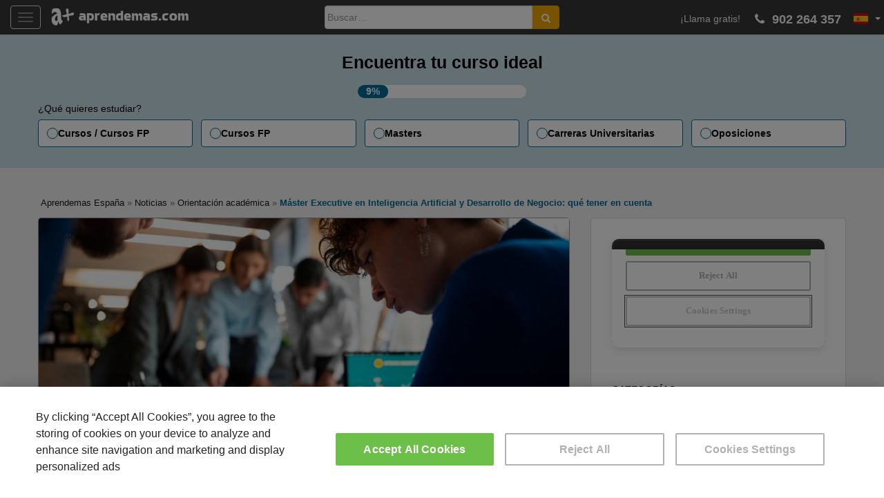

--- FILE ---
content_type: text/html; charset=UTF-8
request_url: https://www.aprendemas.com/es/blog/orientacion-academica/master-executive-en-inteligencia-artificial-y-desarrollo-de-negocio-que-tener-en-cuenta-172030
body_size: 11524
content:
<!doctype html>
<!--[if !IE]>
        <html class="no-js non-ie" lang="es"> <![endif]-->
<!--[if IE 7 ]>
        <html class="no-js ie7" lang="es"> <![endif]-->
<!--[if IE 8 ]>
        <html class="no-js ie8" lang="es"> <![endif]-->
<!--[if IE 9 ]>
        <html class="no-js ie9" lang="es"> <![endif]-->
<!--[if gt IE 9]><!-->
<html class="no-js" lang="es"> <!--<![endif]-->
    <head>
        <meta charset="UTF-8">
        <meta name="viewport" content="width=device-width, initial-scale=1">
        <meta name="theme-color" content="">
        <link rel="profile" href="http://gmpg.org/xfn/11">
               
        <link rel="dns-prefetch" href="https://www.googletagmanager.com">
        <link rel="preconnect" href="https://www.googletagmanager.com" crossorigin />
        <link rel="dns-prefetch" href="https://connect.facebook.net">
        <link rel="preconnect" href="https://connect.facebook.net" crossorigin /> 
        <link rel="dns-prefetch" href="https://www.google-analytics.com">
        <link rel="preconnect" href="https://www.google-analytics.com" crossorigin />  
        <link rel="dns-prefetch" href="https://www.googleadservices.com">
        <link rel="preconnect" href="https://www.googleadservices.com" crossorigin /> 
        <link rel="dns-prefetch" href="https://cdn.cookielaw.org">
        <link rel="preconnect" href="https://cdn.cookielaw.org" crossorigin />
        
<meta name='robots' content='index, follow, max-image-preview:large, max-snippet:-1, max-video-preview:-1' />
	<style>img:is([sizes="auto" i], [sizes^="auto," i]) { contain-intrinsic-size: 3000px 1500px }</style>
	
	<!-- This site is optimized with the Yoast SEO plugin v24.7 - https://yoast.com/wordpress/plugins/seo/ -->
	<title>Máster Executive en Inteligencia Artificial: qué tener en cuenta</title>
	<meta name="description" content="El Máster Executive en Inteligencia Artificial y Desarrollo de Negocio es una apuesta de futuro para quienes buscan una oportunidad laboral." />
	<link rel="canonical" href="https://www.aprendemas.com/es/blog/orientacion-academica/master-executive-en-inteligencia-artificial-y-desarrollo-de-negocio-que-tener-en-cuenta-172030" />
	<meta property="og:locale" content="es_ES" />
	<meta property="og:type" content="article" />
	<meta property="og:title" content="Máster Executive en Inteligencia Artificial: qué tener en cuenta" />
	<meta property="og:description" content="El Máster Executive en Inteligencia Artificial y Desarrollo de Negocio es una apuesta de futuro para quienes buscan una oportunidad laboral." />
	<meta property="og:url" content="https://www.aprendemas.com/es/blog/orientacion-academica/master-executive-en-inteligencia-artificial-y-desarrollo-de-negocio-que-tener-en-cuenta-172030/" />
	<meta property="og:site_name" content="Blog Aprendemas.com España" />
	<meta property="article:published_time" content="2024-01-09T07:14:28+00:00" />
	<meta property="article:modified_time" content="2024-01-09T09:29:00+00:00" />
	<meta property="og:image" content="https://www.aprendemas.com/es/blog/images/2024/01/master_IA_negocio.jpg" />
	<meta property="og:image:width" content="750" />
	<meta property="og:image:height" content="410" />
	<meta property="og:image:type" content="image/jpeg" />
	<meta name="author" content="Eva del Amo" />
	<meta name="twitter:card" content="summary_large_image" />
	<meta name="twitter:creator" content="@delamofreelance" />
	<meta name="twitter:label1" content="Escrito por" />
	<meta name="twitter:data1" content="Eva del Amo" />
	<script type="application/ld+json" class="yoast-schema-graph">{"@context":"https://schema.org","@graph":[{"@type":"NewsArticle","@id":"https://www.aprendemas.com/es/blog/orientacion-academica/master-executive-en-inteligencia-artificial-y-desarrollo-de-negocio-que-tener-en-cuenta-172030#article","isPartOf":{"@id":"https://www.aprendemas.com/es/blog/orientacion-academica/master-executive-en-inteligencia-artificial-y-desarrollo-de-negocio-que-tener-en-cuenta-172030"},"author":{"name":"Eva del Amo","@id":"https://www.aprendemas.com/es/blog/#/schema/person/acc27cad21e07cddf465554d7581ecf3"},"headline":"Máster Executive en Inteligencia Artificial y Desarrollo de Negocio: qué tener en cuenta","datePublished":"2024-01-09T07:14:28+00:00","dateModified":"2024-01-09T09:29:00+00:00","mainEntityOfPage":{"@id":"https://www.aprendemas.com/es/blog/orientacion-academica/master-executive-en-inteligencia-artificial-y-desarrollo-de-negocio-que-tener-en-cuenta-172030"},"wordCount":"512","commentCount":"0","publisher":{"@id":"https://www.aprendemas.com/es/blog/#organization"},"image":{"@id":"https://www.aprendemas.com/es/blog/orientacion-academica/master-executive-en-inteligencia-artificial-y-desarrollo-de-negocio-que-tener-en-cuenta-172030#primaryimage"},"thumbnailUrl":"https://www.aprendemas.com/es/blog/images/2024/01/master_IA_negocio.jpg","keywords":["desarrollo de negocio","especialización","Intecssa","inteligencia artificial","máster"],"articleSection":["Orientación académica"],"inLanguage":"es","potentialAction":[{"@type":"CommentAction","name":"Comment","target":["https://www.aprendemas.com/es/blog/orientacion-academica/master-executive-en-inteligencia-artificial-y-desarrollo-de-negocio-que-tener-en-cuenta-172030#respond"]}],"copyrightYear":"2024","copyrightHolder":{"@id":"https://www.aprendemas.com/es/blog/#organization"}},{"@type":"WebPage","@id":"https://www.aprendemas.com/es/blog/orientacion-academica/master-executive-en-inteligencia-artificial-y-desarrollo-de-negocio-que-tener-en-cuenta-172030","url":"https://www.aprendemas.com/es/blog/orientacion-academica/master-executive-en-inteligencia-artificial-y-desarrollo-de-negocio-que-tener-en-cuenta-172030","name":"Máster Executive en Inteligencia Artificial: qué tener en cuenta","isPartOf":{"@id":"https://www.aprendemas.com/es/blog/#website"},"primaryImageOfPage":{"@id":"https://www.aprendemas.com/es/blog/orientacion-academica/master-executive-en-inteligencia-artificial-y-desarrollo-de-negocio-que-tener-en-cuenta-172030#primaryimage"},"image":{"@id":"https://www.aprendemas.com/es/blog/orientacion-academica/master-executive-en-inteligencia-artificial-y-desarrollo-de-negocio-que-tener-en-cuenta-172030#primaryimage"},"thumbnailUrl":"https://www.aprendemas.com/es/blog/images/2024/01/master_IA_negocio.jpg","datePublished":"2024-01-09T07:14:28+00:00","dateModified":"2024-01-09T09:29:00+00:00","description":"El Máster Executive en Inteligencia Artificial y Desarrollo de Negocio es una apuesta de futuro para quienes buscan una oportunidad laboral.","breadcrumb":{"@id":"https://www.aprendemas.com/es/blog/orientacion-academica/master-executive-en-inteligencia-artificial-y-desarrollo-de-negocio-que-tener-en-cuenta-172030#breadcrumb"},"inLanguage":"es","potentialAction":[{"@type":"ReadAction","target":["https://www.aprendemas.com/es/blog/orientacion-academica/master-executive-en-inteligencia-artificial-y-desarrollo-de-negocio-que-tener-en-cuenta-172030"]}]},{"@type":"ImageObject","inLanguage":"es","@id":"https://www.aprendemas.com/es/blog/orientacion-academica/master-executive-en-inteligencia-artificial-y-desarrollo-de-negocio-que-tener-en-cuenta-172030#primaryimage","url":"https://www.aprendemas.com/es/blog/images/2024/01/master_IA_negocio.jpg","contentUrl":"https://www.aprendemas.com/es/blog/images/2024/01/master_IA_negocio.jpg","width":"750","height":"410","caption":"Jóvenes empresarios planificando estrategia de IA para desarrollo de negocio. | Foto de freepik"},{"@type":"BreadcrumbList","@id":"https://www.aprendemas.com/es/blog/orientacion-academica/master-executive-en-inteligencia-artificial-y-desarrollo-de-negocio-que-tener-en-cuenta-172030#breadcrumb","itemListElement":[{"@type":"ListItem","position":"1","name":"Aprendemas España","item":"https://www.aprendemas.com/es/"},{"@type":"ListItem","position":"2","name":"Noticias","item":"https://www.aprendemas.com/es/blog/"},{"@type":"ListItem","position":"3","name":"Orientación académica","item":"https://www.aprendemas.com/es/blog/orientacion-academica/"},{"@type":"ListItem","position":"4","name":"Máster Executive en Inteligencia Artificial y Desarrollo de Negocio: qué tener en cuenta"}]},{"@type":"WebSite","@id":"https://www.aprendemas.com/es/blog/#website","url":"https://www.aprendemas.com/es/","name":"Aprendemas.com España","description":"Conoce toda la actualidad del sector educativo, la formación más buscada por las empresas, becas, prácticas y ofertas de empleo para tu futuro profesional","publisher":{"@id":"https://www.aprendemas.com/es/blog/#organization"},"potentialAction":{"@type":"SearchAction","target":"https://www.aprendemas.com/es/seeker/{search_term_string}/","query-input":"required name=search_term_string"},"inLanguage":"es"},{"@type":"Organization","@id":"https://www.aprendemas.com/es/blog/#organization","name":"Aprendemas","url":"https://www.aprendemas.com/","logo":{"@type":"ImageObject","@id":"https://www.aprendemas.com/#logo","inLanguage":"es","url":"https://static.aprendemas.com/images/logo_buscador.png","contentUrl":"https://static.aprendemas.com/images/logo_buscador.png","width":277,"height":56,"caption":"Aprendemas"},"image":{"@id":"https://www.aprendemas.com/#logo"},"address":{"@type":"PostalAddress","addressLocality":"Madrid","postalCode":"28050","streetAddress":"Avenida de Burgos 114"},"contactPoint":[{"@type":"ContactPoint","telephone":"+34 900 264 357","email":"contacta(at)aprendemas.com","contactType":"customer service"}],"sameAs":["https://www.facebook.com/aprendemas","https://twitter.com/Aprendemas","https://www.linkedin.com/company/aprendemas.com","https://www.youtube.com/user/cursosaprendemas","https://www.instagram.com/aprendemasoficial/","https://www.instagram.com/locosporlasbecas/","https://www.facebook.com/murodelosidiomas","https://www.facebook.com/hablemosdeempleo","https://www.facebook.com/locosporlasbecas"],"brand":["Aprendemas","A+"]},{"@type":"Person","@id":"https://www.aprendemas.com/es/blog/#/schema/person/acc27cad21e07cddf465554d7581ecf3","name":"Eva del Amo","image":{"@type":"ImageObject","inLanguage":"es","@id":"https://www.aprendemas.com/es/blog/#/schema/person/image/","url":"https://secure.gravatar.com/avatar/8685112b456c197680f12075dcb0f81d?s=96&d=mm&r=g","contentUrl":"https://secure.gravatar.com/avatar/8685112b456c197680f12075dcb0f81d?s=96&d=mm&r=g","caption":"Eva del Amo"},"description":"Periodista freelance y copywriter especializada en textos corporativos, webs, blogs y revistas. Licenciada en Ciencias de la Información por la Universidad Complutense de Madrid.","sameAs":["https://www.linkedin.com/in/eva-del-amo-534b591b/","https://x.com/delamofreelance"],"url":"https://www.aprendemas.com/es/blog/author/evamo/"}]}</script>
	<!-- / Yoast SEO plugin. -->


<link rel="alternate" type="application/rss+xml" title="Blog Aprendemas.com España &raquo; Feed" href="https://www.aprendemas.com/es/blog/feed/" />
<link rel="alternate" type="application/rss+xml" title="Blog Aprendemas.com España &raquo; Feed de los comentarios" href="https://www.aprendemas.com/es/blog/comments/feed/" />
<link rel="alternate" type="application/rss+xml" title="Blog Aprendemas.com España &raquo; Comentario Máster Executive en Inteligencia Artificial y Desarrollo de Negocio: qué tener en cuenta del feed" href="https://www.aprendemas.com/es/blog/orientacion-academica/master-executive-en-inteligencia-artificial-y-desarrollo-de-negocio-que-tener-en-cuenta-172030/feed/" />
<style id='classic-theme-styles-inline-css' type='text/css'>
/*! This file is auto-generated */
.wp-block-button__link{color:#fff;background-color:#32373c;border-radius:9999px;box-shadow:none;text-decoration:none;padding:calc(.667em + 2px) calc(1.333em + 2px);font-size:1.125em}.wp-block-file__button{background:#32373c;color:#fff;text-decoration:none}
</style>
<style id='global-styles-inline-css' type='text/css'>
:root{--wp--preset--aspect-ratio--square: 1;--wp--preset--aspect-ratio--4-3: 4/3;--wp--preset--aspect-ratio--3-4: 3/4;--wp--preset--aspect-ratio--3-2: 3/2;--wp--preset--aspect-ratio--2-3: 2/3;--wp--preset--aspect-ratio--16-9: 16/9;--wp--preset--aspect-ratio--9-16: 9/16;--wp--preset--color--black: #000000;--wp--preset--color--cyan-bluish-gray: #abb8c3;--wp--preset--color--white: #ffffff;--wp--preset--color--pale-pink: #f78da7;--wp--preset--color--vivid-red: #cf2e2e;--wp--preset--color--luminous-vivid-orange: #ff6900;--wp--preset--color--luminous-vivid-amber: #fcb900;--wp--preset--color--light-green-cyan: #7bdcb5;--wp--preset--color--vivid-green-cyan: #00d084;--wp--preset--color--pale-cyan-blue: #8ed1fc;--wp--preset--color--vivid-cyan-blue: #0693e3;--wp--preset--color--vivid-purple: #9b51e0;--wp--preset--gradient--vivid-cyan-blue-to-vivid-purple: linear-gradient(135deg,rgba(6,147,227,1) 0%,rgb(155,81,224) 100%);--wp--preset--gradient--light-green-cyan-to-vivid-green-cyan: linear-gradient(135deg,rgb(122,220,180) 0%,rgb(0,208,130) 100%);--wp--preset--gradient--luminous-vivid-amber-to-luminous-vivid-orange: linear-gradient(135deg,rgba(252,185,0,1) 0%,rgba(255,105,0,1) 100%);--wp--preset--gradient--luminous-vivid-orange-to-vivid-red: linear-gradient(135deg,rgba(255,105,0,1) 0%,rgb(207,46,46) 100%);--wp--preset--gradient--very-light-gray-to-cyan-bluish-gray: linear-gradient(135deg,rgb(238,238,238) 0%,rgb(169,184,195) 100%);--wp--preset--gradient--cool-to-warm-spectrum: linear-gradient(135deg,rgb(74,234,220) 0%,rgb(151,120,209) 20%,rgb(207,42,186) 40%,rgb(238,44,130) 60%,rgb(251,105,98) 80%,rgb(254,248,76) 100%);--wp--preset--gradient--blush-light-purple: linear-gradient(135deg,rgb(255,206,236) 0%,rgb(152,150,240) 100%);--wp--preset--gradient--blush-bordeaux: linear-gradient(135deg,rgb(254,205,165) 0%,rgb(254,45,45) 50%,rgb(107,0,62) 100%);--wp--preset--gradient--luminous-dusk: linear-gradient(135deg,rgb(255,203,112) 0%,rgb(199,81,192) 50%,rgb(65,88,208) 100%);--wp--preset--gradient--pale-ocean: linear-gradient(135deg,rgb(255,245,203) 0%,rgb(182,227,212) 50%,rgb(51,167,181) 100%);--wp--preset--gradient--electric-grass: linear-gradient(135deg,rgb(202,248,128) 0%,rgb(113,206,126) 100%);--wp--preset--gradient--midnight: linear-gradient(135deg,rgb(2,3,129) 0%,rgb(40,116,252) 100%);--wp--preset--font-size--small: 13px;--wp--preset--font-size--medium: 20px;--wp--preset--font-size--large: 36px;--wp--preset--font-size--x-large: 42px;--wp--preset--spacing--20: 0.44rem;--wp--preset--spacing--30: 0.67rem;--wp--preset--spacing--40: 1rem;--wp--preset--spacing--50: 1.5rem;--wp--preset--spacing--60: 2.25rem;--wp--preset--spacing--70: 3.38rem;--wp--preset--spacing--80: 5.06rem;--wp--preset--shadow--natural: 6px 6px 9px rgba(0, 0, 0, 0.2);--wp--preset--shadow--deep: 12px 12px 50px rgba(0, 0, 0, 0.4);--wp--preset--shadow--sharp: 6px 6px 0px rgba(0, 0, 0, 0.2);--wp--preset--shadow--outlined: 6px 6px 0px -3px rgba(255, 255, 255, 1), 6px 6px rgba(0, 0, 0, 1);--wp--preset--shadow--crisp: 6px 6px 0px rgba(0, 0, 0, 1);}:where(.is-layout-flex){gap: 0.5em;}:where(.is-layout-grid){gap: 0.5em;}body .is-layout-flex{display: flex;}.is-layout-flex{flex-wrap: wrap;align-items: center;}.is-layout-flex > :is(*, div){margin: 0;}body .is-layout-grid{display: grid;}.is-layout-grid > :is(*, div){margin: 0;}:where(.wp-block-columns.is-layout-flex){gap: 2em;}:where(.wp-block-columns.is-layout-grid){gap: 2em;}:where(.wp-block-post-template.is-layout-flex){gap: 1.25em;}:where(.wp-block-post-template.is-layout-grid){gap: 1.25em;}.has-black-color{color: var(--wp--preset--color--black) !important;}.has-cyan-bluish-gray-color{color: var(--wp--preset--color--cyan-bluish-gray) !important;}.has-white-color{color: var(--wp--preset--color--white) !important;}.has-pale-pink-color{color: var(--wp--preset--color--pale-pink) !important;}.has-vivid-red-color{color: var(--wp--preset--color--vivid-red) !important;}.has-luminous-vivid-orange-color{color: var(--wp--preset--color--luminous-vivid-orange) !important;}.has-luminous-vivid-amber-color{color: var(--wp--preset--color--luminous-vivid-amber) !important;}.has-light-green-cyan-color{color: var(--wp--preset--color--light-green-cyan) !important;}.has-vivid-green-cyan-color{color: var(--wp--preset--color--vivid-green-cyan) !important;}.has-pale-cyan-blue-color{color: var(--wp--preset--color--pale-cyan-blue) !important;}.has-vivid-cyan-blue-color{color: var(--wp--preset--color--vivid-cyan-blue) !important;}.has-vivid-purple-color{color: var(--wp--preset--color--vivid-purple) !important;}.has-black-background-color{background-color: var(--wp--preset--color--black) !important;}.has-cyan-bluish-gray-background-color{background-color: var(--wp--preset--color--cyan-bluish-gray) !important;}.has-white-background-color{background-color: var(--wp--preset--color--white) !important;}.has-pale-pink-background-color{background-color: var(--wp--preset--color--pale-pink) !important;}.has-vivid-red-background-color{background-color: var(--wp--preset--color--vivid-red) !important;}.has-luminous-vivid-orange-background-color{background-color: var(--wp--preset--color--luminous-vivid-orange) !important;}.has-luminous-vivid-amber-background-color{background-color: var(--wp--preset--color--luminous-vivid-amber) !important;}.has-light-green-cyan-background-color{background-color: var(--wp--preset--color--light-green-cyan) !important;}.has-vivid-green-cyan-background-color{background-color: var(--wp--preset--color--vivid-green-cyan) !important;}.has-pale-cyan-blue-background-color{background-color: var(--wp--preset--color--pale-cyan-blue) !important;}.has-vivid-cyan-blue-background-color{background-color: var(--wp--preset--color--vivid-cyan-blue) !important;}.has-vivid-purple-background-color{background-color: var(--wp--preset--color--vivid-purple) !important;}.has-black-border-color{border-color: var(--wp--preset--color--black) !important;}.has-cyan-bluish-gray-border-color{border-color: var(--wp--preset--color--cyan-bluish-gray) !important;}.has-white-border-color{border-color: var(--wp--preset--color--white) !important;}.has-pale-pink-border-color{border-color: var(--wp--preset--color--pale-pink) !important;}.has-vivid-red-border-color{border-color: var(--wp--preset--color--vivid-red) !important;}.has-luminous-vivid-orange-border-color{border-color: var(--wp--preset--color--luminous-vivid-orange) !important;}.has-luminous-vivid-amber-border-color{border-color: var(--wp--preset--color--luminous-vivid-amber) !important;}.has-light-green-cyan-border-color{border-color: var(--wp--preset--color--light-green-cyan) !important;}.has-vivid-green-cyan-border-color{border-color: var(--wp--preset--color--vivid-green-cyan) !important;}.has-pale-cyan-blue-border-color{border-color: var(--wp--preset--color--pale-cyan-blue) !important;}.has-vivid-cyan-blue-border-color{border-color: var(--wp--preset--color--vivid-cyan-blue) !important;}.has-vivid-purple-border-color{border-color: var(--wp--preset--color--vivid-purple) !important;}.has-vivid-cyan-blue-to-vivid-purple-gradient-background{background: var(--wp--preset--gradient--vivid-cyan-blue-to-vivid-purple) !important;}.has-light-green-cyan-to-vivid-green-cyan-gradient-background{background: var(--wp--preset--gradient--light-green-cyan-to-vivid-green-cyan) !important;}.has-luminous-vivid-amber-to-luminous-vivid-orange-gradient-background{background: var(--wp--preset--gradient--luminous-vivid-amber-to-luminous-vivid-orange) !important;}.has-luminous-vivid-orange-to-vivid-red-gradient-background{background: var(--wp--preset--gradient--luminous-vivid-orange-to-vivid-red) !important;}.has-very-light-gray-to-cyan-bluish-gray-gradient-background{background: var(--wp--preset--gradient--very-light-gray-to-cyan-bluish-gray) !important;}.has-cool-to-warm-spectrum-gradient-background{background: var(--wp--preset--gradient--cool-to-warm-spectrum) !important;}.has-blush-light-purple-gradient-background{background: var(--wp--preset--gradient--blush-light-purple) !important;}.has-blush-bordeaux-gradient-background{background: var(--wp--preset--gradient--blush-bordeaux) !important;}.has-luminous-dusk-gradient-background{background: var(--wp--preset--gradient--luminous-dusk) !important;}.has-pale-ocean-gradient-background{background: var(--wp--preset--gradient--pale-ocean) !important;}.has-electric-grass-gradient-background{background: var(--wp--preset--gradient--electric-grass) !important;}.has-midnight-gradient-background{background: var(--wp--preset--gradient--midnight) !important;}.has-small-font-size{font-size: var(--wp--preset--font-size--small) !important;}.has-medium-font-size{font-size: var(--wp--preset--font-size--medium) !important;}.has-large-font-size{font-size: var(--wp--preset--font-size--large) !important;}.has-x-large-font-size{font-size: var(--wp--preset--font-size--x-large) !important;}
:where(.wp-block-post-template.is-layout-flex){gap: 1.25em;}:where(.wp-block-post-template.is-layout-grid){gap: 1.25em;}
:where(.wp-block-columns.is-layout-flex){gap: 2em;}:where(.wp-block-columns.is-layout-grid){gap: 2em;}
:root :where(.wp-block-pullquote){font-size: 1.5em;line-height: 1.6;}
</style>
<link rel='stylesheet' id='sparkling-bootstrap-css-css' href='https://www.aprendemas.com/es/blog/wp-content/themes/sparkling/assets/css/bootstrap.css?ver=1.1' type='text/css' media='all' />
<link rel='stylesheet' id='sparkling-style-css-css' href='https://www.aprendemas.com/es/blog/wp-content/themes/sparkling/style.css?ver=1.1' type='text/css' media='all' />
<link rel='stylesheet' id='custom_css-css' href='https://www.aprendemas.com/es/blog/wp-content/themes/sparkling/assets/css/custom.css?ver=1.1' type='text/css' media='all' />
<link rel='stylesheet' id='explorav3-css-css' href='https://www.aprendemas.com/es/blog/wp-content/themes/sparkling/assets/css/explorav3.css?ver=6.7.2' type='text/css' media='all' />
<link rel='stylesheet' id='muexform-css-css' href='https://www.aprendemas.com/es/blog/wp-content/themes/sparkling/assets/css/explora-links-header.css?ver=6.7.2' type='text/css' media='all' />
<style type="text/css"></style><style type="text/css">.broken_link, a.broken_link {
	text-decoration: line-through;
}</style>		<style type="text/css">
				.navbar > .container .navbar-brand {
			color: #dadada;
		}
		</style>
	<link rel="amphtml" href="https://www.aprendemas.com/amp/es/blog/orientacion-academica/master-executive-en-inteligencia-artificial-y-desarrollo-de-negocio-que-tener-en-cuenta-172030"><link rel="icon" href="https://www.aprendemas.com/es/blog/images/2021/04/cropped-favicon-32x32.png" sizes="32x32" />
<link rel="icon" href="https://www.aprendemas.com/es/blog/images/2021/04/cropped-favicon-192x192.png" sizes="192x192" />
<link rel="apple-touch-icon" href="https://www.aprendemas.com/es/blog/images/2021/04/cropped-favicon-180x180.png" />
<meta name="msapplication-TileImage" content="https://www.aprendemas.com/es/blog/images/2021/04/cropped-favicon-270x270.png" />
        <!-- Google Tag Manager -->
        <script>(function(w,d,s,l,i){w[l]=w[l]||[];w[l].push({'gtm.start':
        new Date().getTime(),event:'gtm.js'});var f=d.getElementsByTagName(s)[0],
        j=d.createElement(s),dl=l!='dataLayer'?'&l='+l:'';j.async=true;j.src=
        'https://www.googletagmanager.com/gtm.js?id='+i+dl;f.parentNode.insertBefore(j,f);
        })(window,document,'script','dataLayer','GTM-PVR8W2H');</script>
        <!-- End Google Tag Manager -->        
    </head>
    <body class="post-template-default single single-post postid-172030 single-format-standard group-blog">
    <!-- Google Tag Manager (noscript) -->
    <noscript><iframe src="https://www.googletagmanager.com/ns.html?id=GTM-PVR8W2H"
    height="0" width="0" style="display:none;visibility:hidden"></iframe></noscript>
    <!-- End Google Tag Manager (noscript) -->        
        <div id="page" class="hfeed site">
            <header id="masthead" class="site-header" role="banner">
                <nav class="navbar navbar-default
                                     " role="navigation">
                    <div class="container">
                        <div class="row">
                            <div class="site-navigation-inner col-sm-12">
                                <div class="navbar-header">
                                    <button type="button" class="btn navbar-toggle" data-toggle="collapse" data-target=".navbar-ex1-collapse">
                                        <span class="sr-only">Toggle navigation</span>
                                        <span class="icon-bar"></span>
                                        <span class="icon-bar"></span>
                                        <span class="icon-bar"></span>
                                    </button>
                                    <div id="logo">
                                                                                    <a href="https://www.aprendemas.com/es/"><img src="https://www.aprendemas.com/es/blog/images/2021/04/logo-amas-white-blog.png"  height="52" width="300" alt="Blog Aprendemas.com España"/></a>
                                                                                </div><!-- end of #logo -->
                                    <div class="wp-phone">
                                                                                <ul id="menu-principal-1" class="nav navbar-nav">
                                            <li class="wp-phone-item wp-phone-text">¡Llama gratis!</li>
                                            <li class="wp-phone-item wp-number"><i class="fa fa-phone fa-flip-horizontal" aria-hidden="true"></i> 902 264 357</li>
                                            <li class="menu-item menu-item-type-custom menu-item-object-custom menu-item-has-children menu-item-15 dropdown wp-flag">
                                                <img width="21" height="15" src="https://static.aprendemas.com/images/flags/4x3/es.svg" alt="es" loading="lazy"><span class="caret sparkling-dropdown"></span>
                                                <ul role="menu" class="dropdown-menu wp-language-selector" aria-haspopup="true">
                                                                                                        <li class="menu-item menu-item-type-custom menu-item-object-custom menu-item-53">
                                                        <a href="https://www.aprendemas.com/es/blog/" title="Versión España">
                                                            <img width="21" height="15" src="https://static.aprendemas.com/images/flags/4x3/es.svg" alt="es" loading="lazy"> España                                                        </a>
                                                    </li>                                                    
                                                                                                        <li class="menu-item menu-item-type-custom menu-item-object-custom menu-item-53">
                                                        <a href="https://www.aprendemas.com/mx/blog/" title="Versión México">
                                                            <img width="21" height="15" src="https://static.aprendemas.com/images/flags/4x3/mx.svg" alt="mx" loading="lazy"> México                                                        </a>
                                                    </li>                                                    
                                                                                                        <li class="menu-item menu-item-type-custom menu-item-object-custom menu-item-53">
                                                        <a href="https://www.aprendemas.com/co/blog/" title="Versión Colombia">
                                                            <img width="21" height="15" src="https://static.aprendemas.com/images/flags/4x3/co.svg" alt="co" loading="lazy"> Colombia                                                        </a>
                                                    </li>                                                    
                                                                                                    </ul>
                                            </li>

                                        </ul>
                                    </div>

<div class="search-header">

<form role="search" method="get" class="form-search" action="https://www.aprendemas.com/es/blog/">
  <div class="input-group">
	  <label class="screen-reader-text" for="s">Buscar:</label>
	<input type="text" class="form-control search-query" placeholder="Buscar&hellip;" value="" name="s" title="Buscar:" />
	<span class="input-group-btn">
	  <button title="Buscar" type="submit" class="btn btn-default" name="submit" id="searchsubmit" value="Buscar"><span class="glyphicon glyphicon-search"></span></button>
	</span>
  </div>
</form>
</div>
                                </div>
<div class="collapse navbar-collapse navbar-ex1-collapse"><ul id="menu-principal" class="nav navbar-nav"><li id="menu-item-94663" class="menu-item menu-item-type-custom menu-item-object-custom menu-item-94663"><a href="https://www.aprendemas.com/es/cursos/">Cursos</a></li>
<li id="menu-item-94664" class="menu-item menu-item-type-custom menu-item-object-custom menu-item-94664"><a href="https://www.aprendemas.com/es/masters/">Masters</a></li>
<li id="menu-item-94665" class="menu-item menu-item-type-custom menu-item-object-custom menu-item-94665"><a href="https://www.aprendemas.com/es/carreras-universitarias/">Carreras Universitarias</a></li>
<li id="menu-item-94666" class="menu-item menu-item-type-custom menu-item-object-custom menu-item-94666"><a href="https://www.aprendemas.com/es/oposiciones/">Oposiciones</a></li>
<li id="menu-item-94667" class="menu-item menu-item-type-custom menu-item-object-custom menu-item-94667"><a href="https://www.aprendemas.com/es/formacion-profesional/">Formación Profesional</a></li>
<li id="menu-item-94668" class="menu-item menu-item-type-custom menu-item-object-custom menu-item-94668"><a href="https://www.aprendemas.com/es/online/">Online</a></li>
<li id="menu-item-94669" class="menu-item menu-item-type-custom menu-item-object-custom menu-item-94669"><a href="https://www.aprendemas.com/es/a-distancia/">A distancia</a></li>
<li id="menu-item-94670" class="menu-item menu-item-type-custom menu-item-object-custom menu-item-has-children menu-item-94670 dropdown"><a href="https://www.aprendemas.com/es/provincias/">Provincias</a><span class="caret sparkling-dropdown"></span>
<ul role="menu" class=" dropdown-menu">
	<li id="menu-item-94671" class="menu-item menu-item-type-custom menu-item-object-custom menu-item-94671"><a href="https://www.aprendemas.com/es/madrid/">Madrid</a></li>
	<li id="menu-item-94672" class="menu-item menu-item-type-custom menu-item-object-custom menu-item-94672"><a href="https://www.aprendemas.com/es/barcelona/">Barcelona</a></li>
	<li id="menu-item-94673" class="menu-item menu-item-type-custom menu-item-object-custom menu-item-94673"><a href="https://www.aprendemas.com/es/valencia/">Valencia</a></li>
	<li id="menu-item-94674" class="menu-item menu-item-type-custom menu-item-object-custom menu-item-94674"><a href="https://www.aprendemas.com/es/malaga/">Málaga</a></li>
	<li id="menu-item-94675" class="menu-item menu-item-type-custom menu-item-object-custom menu-item-94675"><a href="https://www.aprendemas.com/es/vizcaya/">Vizcaya/Bizkaia</a></li>
	<li id="menu-item-94676" class="menu-item menu-item-type-custom menu-item-object-custom menu-item-94676"><a href="https://www.aprendemas.com/es/sevilla/">Sevilla</a></li>
	<li id="menu-item-94677" class="menu-item menu-item-type-custom menu-item-object-custom menu-item-94677"><a href="https://www.aprendemas.com/es/provincias/">Ver todas las provincias</a></li>
</ul>
</li>
<li id="menu-item-94678" class="menu-item menu-item-type-custom menu-item-object-custom menu-item-home menu-item-94678"><a href="https://www.aprendemas.com/es/blog/">Noticias</a></li>
</ul></div>                            </div>
                        </div>
                    </div>
                </nav><!-- .site-navigation -->
            </header><!-- #masthead -->
            <div id="content" class="site-content">
                <div class="top-section">
                                                        </div>

                <section id="muex-form" class="muex-form">
                    <div class="muex-grid">
                        <div class="inner">
                            <h2 class="muex-title">Encuentra tu curso ideal</h2>
                            <div class="muex-progress"><span class="muex-progress-current">
                                                                    9%
                                                                                            </span></div>
                        </div>
                        <h3 class="muex-options-label">¿Qué quieres estudiar?</h3>
                        <div class="muex-options">
                                                            <a rel="nofollow" href="/topcursos/?tipo=2" class="muex-option">Cursos / Cursos FP</a>
                                <a rel="nofollow" href="/topcursos/?tipo=5" class="muex-option">Cursos FP</a>
                                <a rel="nofollow" href="/topcursos/?tipo=1" class="muex-option">Masters</a>
                                <a rel="nofollow" href="/topcursos/?tipo=4" class="muex-option">Carreras Universitarias</a>
                                <a rel="nofollow" href="/topcursos/?tipo=3" class="muex-option">Oposiciones</a>
                                                                                                            </div>
                    </div>
                </section>

                <div class="container main-content-area">
                                        <div class="row side-pull-left">
                        <p id="breadcrumbs"><span><span><a href="https://www.aprendemas.com/es/">Aprendemas España</a></span> » <span><a href="https://www.aprendemas.com/es/blog/">Noticias</a></span> » <span><a href="https://www.aprendemas.com/es/blog/orientacion-academica/">Orientación académica</a></span> » <span class="breadcrumb_last" aria-current="page">Máster Executive en Inteligencia Artificial y Desarrollo de Negocio: qué tener en cuenta</span></span></p>                        <div class="main-content-inner col-sm-12 col-md-8">
	<div id="primary" class="content-area">
		<main id="main" class="site-main" role="main">

		<article id="post-172030" class="post-172030 post type-post status-publish format-standard has-post-thumbnail hentry category-orientacion-academica tag-desarrollo-de-negocio tag-especializacion tag-intecssa tag-inteligencia-artificial tag-master">
	<img width="750" height="410" src="https://www.aprendemas.com/es/blog/images/2024/01/master_IA_negocio.jpg" class="single-featured wp-post-image" alt="Jóvenes empresarios planificando estrategia de IA para desarrollo de negocio. | Foto de freepik" decoding="async" fetchpriority="high" srcset="https://www.aprendemas.com/es/blog/images/2024/01/master_IA_negocio.jpg 750w, https://www.aprendemas.com/es/blog/images/2024/01/master_IA_negocio-300x164.jpg 300w" sizes="(max-width: 750px) 100vw, 750px" />	<div class="post-inner-content">
		<header class="entry-header page-header">
                                            <div class="entry-photo"><p><strong>Foto:</strong> Jóvenes empresarios planificando estrategia de IA para desarrollo de negocio. | Foto de freepik</p></div>                   
                  			<h1 class="entry-title ">Máster Executive en Inteligencia Artificial y Desarrollo de Negocio: qué tener en cuenta</h1>
                        <div class="entry-summary-subtitle"><p>El Máster Executive en Inteligencia Artificial y Desarrollo de Negocio es una apuesta de futuro para quienes buscan una oportunidad laboral inmediata.</p>
</div>
			<div class="entry-meta">
				<span class="posted-on"><i class="fa fa-calendar-alt"></i> <time class="entry-date published" datetime="2024-01-09T08:14:28+01:00">9 de enero de 2024</time><time class="updated" datetime="2024-01-09T10:29:00+01:00">9 de enero de 2024</time></span><span class="byline"> <i class="fa fa-user"></i> <span class="author vcard"><a class="url fn n" href="https://www.aprendemas.com/es/blog/author/evamo/">Eva del Amo</a></span></span>
								<span class="cat-links"><i class="fa fa-folder-open"></i>
				 <a href="https://www.aprendemas.com/es/blog/orientacion-academica/" rel="category tag">Orientación académica</a>				</span>
								                                                        <p id="dev_share">
                            <a href="http://twitter.com/share?url=https%3A%2F%2Fwww.aprendemas.com%2Fes%2Fblog%2Forientacion-academica%2Fmaster-executive-en-inteligencia-artificial-y-desarrollo-de-negocio-que-tener-en-cuenta-172030&text=Máster Executive en Inteligencia Artificial y Desarrollo de Negocio: qué tener en cuenta" rel="nofollow" title="Compartir en Twitter" target="_blank"><i class="share-btn fab fa-twitter-square"></i></a>
                            <a href="https://www.linkedin.com/shareArticle?mini=true&url=https%3A%2F%2Fwww.aprendemas.com%2Fes%2Fblog%2Forientacion-academica%2Fmaster-executive-en-inteligencia-artificial-y-desarrollo-de-negocio-que-tener-en-cuenta-172030&title=Máster Executive en Inteligencia Artificial y Desarrollo de Negocio: qué tener en cuenta&summary=<p>El Máster Executive en Inteligencia Artificial y Desarrollo de Negocio es una apuesta de futuro para quienes buscan una oportunidad laboral inmediata.</p>
&source=Aprendemas.com" title="Compartir en LinkedIn" rel="nofollow" target="_blank"><i class="share-btn fab fa-linkedin"></i></a>                            
                            <div id="dev_fb_share" data-url="https://www.facebook.com/plugins/share_button.php?href=https%3A%2F%2Fwww.aprendemas.com%2Fes%2Fblog%2Forientacion-academica%2Fmaster-executive-en-inteligencia-artificial-y-desarrollo-de-negocio-que-tener-en-cuenta-172030&layout=button_count&size=small&mobile_iframe=true&width=159&height=20&appId" style="width:120px;height:20px;overflow:hidden"></div>
                            </p>                            
			</div><!-- .entry-meta -->
		</header><!-- .entry-header -->

		<div class="entry-content">
			<p>La <strong>inteligencia artificial en los negocios</strong> se considera el <strong>auténtico motor de la industria 4.0</strong>. Basada en la automatización de los datos, su uso está cada vez más extendido, especialmente en aquellas <strong>compañías que deciden invertir en ciberseguridad</strong>, en un tiempo en el que los ciberataques cada vez son más sofisticados. </p>
<p>Diferentes sectores industriales ya están aplicando la programación basada en datos en su día a día. En este sentido, <strong>los expertos en inteligencia artificial y desarrollo de negocio son y van a ser cada vez más necesarios</strong>, en un ámbito profesional que está presentando un gran desarrollo. Y es que la inteligencia artificial puede monitorear y analizar grandes cantidades de datos en tiempo real para detectar patrones sospechosos y que supongan una amenaza en seguridad, y automatizar la respuesta a posibles amenazas, entre otras posibilidades. </p>
<h2><strong>Especializarse en Inteligencia Artificial y Desarrollo de Negocio</strong></h2>
<p>A la hora de elegir un centro donde recibir una formación especializada, son varios los aspectos que hay que tener en cuenta. En primer lugar, <strong>conviene decantarse por un centro de prestigio y que ofrezca confianza</strong>, con un programa extenso que permita conocer en profundidad los conceptos necesarios para desempeñar las funciones profesionales en función de las demandas de la compañía.</p>
<p><a href="https://www.aprendemas.com/es/centros/intecssa-44346/" rel="noopener" target="_blank">Intecssa <u></a>ofrece un <a href="https://www.aprendemas.com/es/curso/master-executive-en-inteligencia-artificial-y-desarrollo-de-negocio-1187900/?utm_source=contenidos&#038;utm_medium=contenidos&#038;utm_campaign=contenidos-intecssa" rel="noopener" target="_blank">Máster Executive en Inteligencia Artificial y Desarrollo de Negocio</a></u> <strong>de manera online, con 860 horas de duración</strong>, dirigido a personas interesadas en formarse profesionalmente en las competencias prácticas y teóricas para sobrellevar los distintos proyectos de los ecosistemas del Machine, Deep Learning e Inteligencia Artificial, así como a los profesionales relacionados con estas tecnologías que deseen especializarse.</p>
<p>En este sentido, también es necesario contar con el apoyo de <strong>docentes con experiencia en formación e investigación en IA </strong>que permitan a los alumnos no solo conocer las tecnologías necesarias para el desarrollo de la profesión, sino también su implementación técnica en el día a día de la compañía. </p>
<p>La formación de Intecssa tiene como valor diferencial las<strong> prácticas garantizadas</strong>, que aumentan la <strong>empleabilidad </strong>en el sector. Además, el centro ofrece una bolsa de empleo con ofertas que se adaptan al perfil profesional de los estudiantes. </p>
<p>El <strong>temario del máster</strong> incluye aspectos como entornos y lenguajes de desarrollo; técnicas en big data y analítica de datos; big data y almacenamiento; arquitecturas cloud computing; diseño de productos y servicios en inteligencia artificial; Deep learning; análisis predictivo con machine learning y Deep learning; computer vision; natural language processing y speech and audio processing. </p>
<p>Una vez acabada la formación, que <strong>se puede realizar tanto en español como en inglés</strong> como valor añadido, los profesionales están preparados para trabajar en banca e inversión privada, comunicación, ONGs, empresas aseguradoras, ecommerce y social media, empresas multinacionales, pymes y empresas de tecnologías de información.</p>
					</div><!-- .entry-content -->

		<footer class="entry-meta">

					  <!-- tags -->
		  <div class="tagcloud">

				<span>desarrollo de negocio</span> <span>especialización</span> <span>Intecssa</span> <span>inteligencia artificial</span> <span>máster</span> 
		  </div>
		  <!-- end tags -->
			
		</footer><!-- .entry-meta -->
	</div>

</article><!-- #post-## -->
                            <div id="fb-root"></div>
                            <div class="fb-comments" data-href="https://www.aprendemas.com/es/blog/orientacion-academica/master-executive-en-inteligencia-artificial-y-desarrollo-de-negocio-que-tener-en-cuenta-172030" data-width="100%" data-numposts="5" data-colorscheme="light"></div>
                        
	<nav class="navigation post-navigation" aria-label="Entradas">
		<h2 class="screen-reader-text">Navegación de entradas</h2>
		<div class="nav-links"><div class="nav-previous"><a href="https://www.aprendemas.com/es/blog/becas/cotizacion-de-las-practicas-curriculares-los-rectores-denuncian-que-algunos-ministerios-eluden-su-responsabilidad-de-gestion-y-pago-172012" rel="prev"><i class="fa fa-chevron-left"></i> <span class="post-title">Cotización de las prácticas curriculares: los rectores denuncian que algunos ministerios eluden su responsabilidad de gestión y pago</span></a></div><div class="nav-next"><a href="https://www.aprendemas.com/es/blog/becas/las-becas-monbukagakusho-con-destino-japon-ya-estan-aqui-para-estudiantes-y-profesores-172033" rel="next"><span class="post-title">Las becas Monbukagakusho con destino Japón ya están aquí para estudiantes y profesores <i class="fa fa-chevron-right"></i></span></a></div></div>
	</nav>
		</main><!-- #main -->
	</div><!-- #primary -->

</div><!-- close .main-content-inner -->
<div id="secondary" class="widget-area col-sm-12 col-md-4" role="complementary">
	<div class="well">
				<aside id="custom_html-2" class="widget_text widget widget_custom_html"><div class="textwidget custom-html-widget"><div class="explora_container">
	<div id="explora_modal" class="explora_modal" style="display: block !important;">
		<div id="explora_modal-dialog">	
			<div id="explora_modal-content">
				<div id="explora_modal-header">
					<span id="close-modal" type="button" class="close close-modal hidden" aria-label="Close"><span>X</span></span>
				</div>			
				<div id="explora_modal-body">
				
				</div>
			</div>
		</div>
	</div>
</div>

<div class="widget-footer-button">
	<span class="dev-course-request-information">Encuentra aquí el curso que buscas</span>
</div> </div></aside><aside id="categories-2" class="widget widget_categories"><p class="widget-title">Categorías</p>
			<ul>
					<li class="cat-item cat-item-45"><a href="https://www.aprendemas.com/es/blog/becas/">Becas</a>
</li>
	<li class="cat-item cat-item-124"><a href="https://www.aprendemas.com/es/blog/empleo/">Empleo</a>
</li>
	<li class="cat-item cat-item-46"><a href="https://www.aprendemas.com/es/blog/idiomas-y-comunicacion/">Idiomas y Comunicación</a>
</li>
	<li class="cat-item cat-item-47"><a href="https://www.aprendemas.com/es/blog/mundo-educativo/">Mundo educativo</a>
</li>
	<li class="cat-item cat-item-44"><a href="https://www.aprendemas.com/es/blog/orientacion-academica/">Orientación académica</a>
</li>
			</ul>

			</aside><aside id="custom_html-3" class="widget_text widget widget_custom_html"><div class="textwidget custom-html-widget"><section class="row blog-list-aside-social">
    <div class="blog-list-aside-social-title">
        <p>¡SIGUE NUESTRAS PÁGINAS EN REDES!</p>
    </div>
    <div class="blog-list-aside-social-entries">
        <ul class="blog-list-aside-social-entries-list">
            <li>
                <a target="_blank" rel="nofollow" class="img_link_locosporlasbecas" href="https://www.facebook.com/locosporlasbecas/">
                    <img width="90" height="90" id="img_locosporlasbecas" class="img-social" alt="locosporlasbecas" src="https://graph.facebook.com/locosporlasbecas/picture?type=large" style="visibility: visible;">
                </a>
                <a target="_blank" rel="nofollow" href="https://www.facebook.com/locosporlasbecas/">
                    Locos por las becas
                </a>
                <hr class="siguenos-separador">
            </li>
            <li>
                <a target="_blank" rel="nofollow" class="img_link_hablemosdeempleo" href="https://www.facebook.com/hablemosdeempleo/">
                    <img width="90" height="90" id="img_hablemosdeempleo" class="img-social" alt="hablemosdeempleo" src="https://graph.facebook.com/hablemosdeempleo/picture?type=large" style="visibility: visible;">
                </a>
                <a target="_blank" rel="nofollow" href="https://www.facebook.com/hablemosdeempleo/">
                    Hablemos de empleo
                </a>
                <hr class="siguenos-separador">
            </li>
            <li>
                <a target="_blank" rel="nofollow" class="img_link_murodelosidiomas" href="https://www.facebook.com/murodelosidiomas/">
                    <img width="90" height="90" id="img_murodelosidiomas" class="img-social" alt="murodelosidiomas" src="https://graph.facebook.com/murodelosidiomas/picture?type=large" style="visibility: visible;">
                </a>
                <a target="_blank" rel="nofollow" href="https://www.facebook.com/murodelosidiomas/">
                    El muro de los idiomas
                </a>
                <hr class="siguenos-separador">
            </li>
        </ul>
    </div>
</section></div></aside><aside id="custom_html-4" class="widget_text widget widget_custom_html"><div class="textwidget custom-html-widget"><section class="row">
    <div class="blog-aside-banner">
        <div class="blog-aside-banner-title">
            <p>Locos por las Becas</p>
        </div>
        <div class="blog-aside-banner-content">
            <p>
                Becardo, nuestro apasionado por las becas, te espera en Facebook con todas las convocatorias. ¡Sigue su
                pista!
            </p>
            <a href="https://www.facebook.com/locosporlasbecas" title="Únete a Locos por las Becas" rel="nofollow" target="_blank">¡Únete a nuestra comunidad!</a>
        </div>
    </div>
</section></div></aside>	</div>
</div><!-- #secondary -->
		</div><!-- close .row -->
	</div><!-- close .container -->
</div><!-- close .site-content -->

	<div id="footer-area">
		<div class="container footer-inner">
			<div class="row">
				
	
	<div class="footer-widget-area">
				<div class="col-sm-4 footer-widget" role="complementary">
			<div id="custom_html-5" class="widget_text widget widget_custom_html"><p class="widgettitle">Síguenos en las redes</p><div class="textwidget custom-html-widget"><a href="https://www.facebook.com/aprendemas" rel="nofollow noopener" target="_blank" title="Aprendemas en Facebook"><i class="social-menu fab fa-facebook-square"></i></a>
<a href="https://twitter.com/Aprendemas" rel="nofollow noopener" target="_blank" title="Aprendemas en Twitter"><i class="social-menu fab fa-twitter-square"></i></a>
<a href="https://www.linkedin.com/company/aprendemas.com" rel="nofollow noopener" target="_blank" title="Aprendemas en LinkedIn"><i class="social-menu fab fa-linkedin"></i></a>
<a href="https://www.youtube.com/user/cursosaprendemas?sub_confirmation=1" rel="nofollow noopener" target="_blank"><i class="social-menu fab fa-youtube-square"></i></a>
<a href="https://www.instagram.com/aprendemasoficial/" rel="nofollow noopener" target="_blank" title="Aprendemas en Instagram"><i class="social-menu fab fa-instagram"></i></a></div></div>		</div><!-- .widget-area .first -->
		
				<div class="col-sm-4 footer-widget" role="complementary">
			<div id="custom_html-6" class="widget_text widget widget_custom_html"><p class="widgettitle">Otros grupos de interés</p><div class="textwidget custom-html-widget"><ul>
	<li><i class="footer-list-links far fa-circle"></i> <a href="https://www.facebook.com/murodelosidiomas" rel="nofollow noopener" target="_blank" title="Muro de los idiomas">Muro de los idiomas</a></li>
	<li><i class="footer-list-links far fa-circle"></i> <a href="https://www.facebook.com/hablemosdeempleo" rel="nofollow noopener" target="_blank" title="Hablemos de empleo">Hablemos de empleo</a></li>
	<li><i class="footer-list-links far fa-circle"></i> <a href="https://www.facebook.com/locosporlasbecas" rel="nofollow noopener" target="_blank" title="Locos por las becas">Locos por las becas</a></li>
</ul></div></div>		</div><!-- .widget-area .second -->
		
				<div class="col-sm-4 footer-widget" role="complementary">
			<div id="custom_html-7" class="widget_text widget widget_custom_html"><p class="widgettitle">Centros de formación</p><div class="textwidget custom-html-widget"><ul>
	<li><i class="footer-list-links far fa-circle"></i> <a href="https://www.aprendemas.com/es/centros/" title="Anuncia tus cursos en Aprendemas">Anunciar cursos</a></li>
</ul>
<br>
<p class="widgettitle">Usuarios</p>
<ul>
	<li><i class="footer-list-links far fa-circle"></i> <a href="https://www.aprendemas.com/es/legal/" rel="nofollow" title="Aviso legal">Aviso legal</a></li>
</ul></div></div>		</div><!-- .widget-area .third -->
			</div>
			</div>
		</div>

		<footer id="colophon" class="site-footer" role="contentinfo">
			<div class="site-info container">
				<div class="row">
										<nav role="navigation" class="col-md-6">
											</nav>
					<div class="copyright col-md-6">
						sparkling						© 2000 - 2021 Aprendemas.com - <a href="https://www.aprendemas.com/es/legal/" target="_blank" rel="nofollow noopener">Aviso Legal</a>					</div>
				</div>
			</div><!-- .site-info -->
			<div class="scroll-to-top"><i class="fa fa-angle-up"></i></div><!-- .scroll-to-top -->
		</footer><!-- #colophon -->
	</div>
</div><!-- #page -->

<script type="text/javascript" defer src="https://www.aprendemas.com/es/blog/wp-includes/js/jquery/jquery.min.js?ver=3.7.1" id="jquery-core-js"></script>
<script type="text/javascript" defer src="https://www.aprendemas.com/es/blog/wp-includes/js/jquery/jquery-migrate.min.js?ver=3.4.1" id="jquery-migrate-js"></script>
<script type="text/javascript" defer src="https://www.aprendemas.com/es/blog/wp-content/themes/sparkling/assets/js/vendor/bootstrap.min.js?ver=6.7.2" id="sparkling-bootstrapjs-js"></script>
<script type="text/javascript" defer src="https://www.aprendemas.com/es/blog/wp-content/themes/sparkling/assets/js/functions.js?ver=20180503" id="sparkling-functions-js"></script>
<script type="text/javascript" defer src="https://www.aprendemas.com/es/blog/wp-content/themes/sparkling/assets/js/image_link.js?ver=1" id="image_link-js"></script>
<script type="text/javascript" id="multiexplora-js-before">
/* <![CDATA[ */
var explora = explora || [];
            explora["country"] = "es";
            explora["iframe"] = "Muex2021_widget";
            explora["widget_container"] = "widgetMuex";
/* ]]> */
</script>
<script type="text/javascript" defer src="https://www.aprendemas.com/es/blog/wp-content/themes/sparkling/assets/js/multiexplora.js?ver=1" id="multiexplora-js"></script>
<script type="text/javascript" defer src="https://www.aprendemas.com/es/blog/wp-content/themes/sparkling/assets/js/fb_comments.js?ver=1" id="fb_comments-js"></script>
<script type="text/javascript" defer src="https://www.aprendemas.com/es/blog/wp-content/themes/sparkling/assets/js/fb_share.js?ver=1" id="fb_share-js"></script>

</body>
</html>

<!--
Performance optimized by W3 Total Cache. Learn more: https://www.boldgrid.com/w3-total-cache/

Almacenamiento en caché de páginas con Disk: Enhanced 

Served from: www.aprendemas.com @ 2026-01-21 09:37:21 by W3 Total Cache
-->

--- FILE ---
content_type: application/x-javascript
request_url: https://www.aprendemas.com/es/blog/wp-content/themes/sparkling/assets/js/fb_comments.js?ver=1
body_size: 110
content:
window.onload = function () {
    setTimeout(function () {
        (function (d, s, id) {
            var js, fjs = d.getElementsByTagName(s)[0];
            if (d.getElementById(id))
                return;
            js = d.createElement(s);
            js.id = id;
            js.src = "//connect.facebook.net/es_ES/sdk.js#xfbml=1&version=v2.11&appId=504581966237806";
            fjs.parentNode.insertBefore(js, fjs);
        }(document, 'script', 'facebook-jssdk'));
    }, 4000);
};

